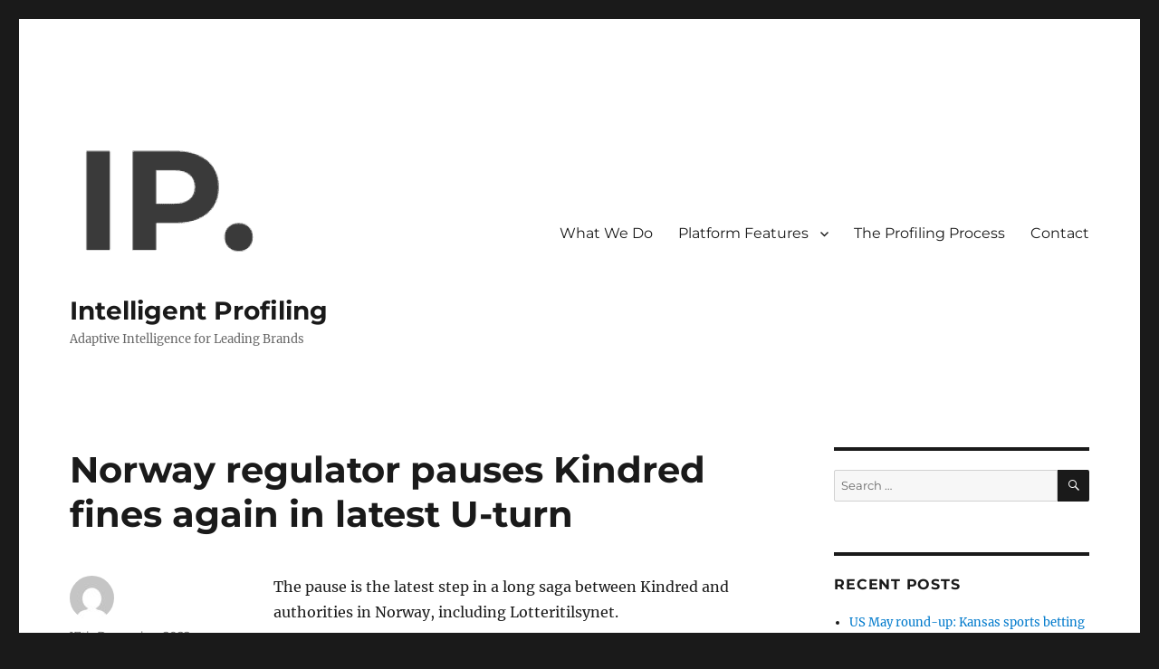

--- FILE ---
content_type: text/html; charset=UTF-8
request_url: https://intelligent-profiling.com/norway-regulator-pauses-kindred-fines-again-in-latest-u-turn/
body_size: 13805
content:
<!DOCTYPE html>
<html lang="en-GB" prefix="og: https://ogp.me/ns#" class="no-js">
<head>
	<meta charset="UTF-8">
	<meta name="viewport" content="width=device-width, initial-scale=1.0">
	<link rel="profile" href="https://gmpg.org/xfn/11">
		<link rel="pingback" href="https://intelligent-profiling.com/xmlrpc.php">
		<script>
(function(html){html.className = html.className.replace(/\bno-js\b/,'js')})(document.documentElement);
//# sourceURL=twentysixteen_javascript_detection
</script>

<!-- Search Engine Optimization by Rank Math - https://rankmath.com/ -->
<title>Norway regulator pauses Kindred fines again in latest U-turn | Intelligent Profiling</title>
<meta name="description" content="The pause is the latest step in a long saga between Kindred and authorities in Norway, including Lotteritilsynet."/>
<meta name="robots" content="follow, index, max-snippet:-1, max-video-preview:-1, max-image-preview:large"/>
<link rel="canonical" href="https://intelligent-profiling.com/norway-regulator-pauses-kindred-fines-again-in-latest-u-turn/" />
<meta property="og:locale" content="en_GB" />
<meta property="og:type" content="article" />
<meta property="og:title" content="Norway regulator pauses Kindred fines again in latest U-turn | Intelligent Profiling" />
<meta property="og:description" content="The pause is the latest step in a long saga between Kindred and authorities in Norway, including Lotteritilsynet." />
<meta property="og:url" content="https://intelligent-profiling.com/norway-regulator-pauses-kindred-fines-again-in-latest-u-turn/" />
<meta property="og:site_name" content="Intelligent Profiling" />
<meta property="article:publisher" content="https://www.facebook.com/intelligentprofiling" />
<meta property="article:section" content="News" />
<meta property="fb:app_id" content="539710956743190" />
<meta property="article:published_time" content="2022-12-17T01:59:40+00:00" />
<meta name="twitter:card" content="summary_large_image" />
<meta name="twitter:title" content="Norway regulator pauses Kindred fines again in latest U-turn | Intelligent Profiling" />
<meta name="twitter:description" content="The pause is the latest step in a long saga between Kindred and authorities in Norway, including Lotteritilsynet." />
<meta name="twitter:label1" content="Time to read" />
<meta name="twitter:data1" content="1 minute" />
<script type="application/ld+json" class="rank-math-schema">{"@context":"https://schema.org","@graph":[{"@type":"Place","@id":"https://intelligent-profiling.com/#place","geo":{"@type":"GeoCoordinates","latitude":"52.8382004","longitude":"-2.3278149"},"hasMap":"https://www.google.com/maps/search/?api=1&amp;query=52.8382004,-2.3278149","address":{"@type":"PostalAddress","streetAddress":"London (W1W 5PF) Office","addressLocality":"Office 167-169 Great Portland Street","addressRegion":"London","postalCode":"W1W 5PF","addressCountry":"United Kingdom"}},{"@type":"Organization","@id":"https://intelligent-profiling.com/#organization","name":"Intelligent Profiling","url":"https://www.intelligent-profiling.com","sameAs":["https://www.facebook.com/intelligentprofiling"],"email":"aj@intelligent-profiling.com","address":{"@type":"PostalAddress","streetAddress":"London (W1W 5PF) Office","addressLocality":"Office 167-169 Great Portland Street","addressRegion":"London","postalCode":"W1W 5PF","addressCountry":"United Kingdom"},"logo":{"@type":"ImageObject","@id":"https://intelligent-profiling.com/#logo","url":"https://intelligent-profiling.com/wp-content/uploads/2020/01/cropped-Screenshot-2020-01-29-at-08.32.18.png","contentUrl":"https://intelligent-profiling.com/wp-content/uploads/2020/01/cropped-Screenshot-2020-01-29-at-08.32.18.png","caption":"Intelligent Profiling","inLanguage":"en-GB","width":"240","height":"179"},"description":"On-demand actionable intelligence with granular temporal and contextual awareness, enabling proactive customer journey management rather than reactive classification. AI-Powered Insights: Deep pattern recognition across every customer touchpoint.","location":{"@id":"https://intelligent-profiling.com/#place"}},{"@type":"WebSite","@id":"https://intelligent-profiling.com/#website","url":"https://intelligent-profiling.com","name":"Intelligent Profiling","alternateName":"IP","publisher":{"@id":"https://intelligent-profiling.com/#organization"},"inLanguage":"en-GB"},{"@type":"WebPage","@id":"https://intelligent-profiling.com/norway-regulator-pauses-kindred-fines-again-in-latest-u-turn/#webpage","url":"https://intelligent-profiling.com/norway-regulator-pauses-kindred-fines-again-in-latest-u-turn/","name":"Norway regulator pauses Kindred fines again in latest U-turn | Intelligent Profiling","datePublished":"2022-12-17T01:59:40+00:00","dateModified":"2022-12-17T01:59:40+00:00","isPartOf":{"@id":"https://intelligent-profiling.com/#website"},"inLanguage":"en-GB"},{"@type":"Person","@id":"https://intelligent-profiling.com/norway-regulator-pauses-kindred-fines-again-in-latest-u-turn/#author","image":{"@type":"ImageObject","@id":"https://secure.gravatar.com/avatar/?s=96&amp;d=mm&amp;r=g","url":"https://secure.gravatar.com/avatar/?s=96&amp;d=mm&amp;r=g","inLanguage":"en-GB"},"worksFor":{"@id":"https://intelligent-profiling.com/#organization"}},{"@type":"BlogPosting","headline":"Norway regulator pauses Kindred fines again in latest U-turn | Intelligent Profiling","datePublished":"2022-12-17T01:59:40+00:00","dateModified":"2022-12-17T01:59:40+00:00","author":{"@id":"https://intelligent-profiling.com/norway-regulator-pauses-kindred-fines-again-in-latest-u-turn/#author"},"publisher":{"@id":"https://intelligent-profiling.com/#organization"},"description":"The pause is the latest step in a long saga between Kindred and authorities in Norway, including Lotteritilsynet.","name":"Norway regulator pauses Kindred fines again in latest U-turn | Intelligent Profiling","@id":"https://intelligent-profiling.com/norway-regulator-pauses-kindred-fines-again-in-latest-u-turn/#richSnippet","isPartOf":{"@id":"https://intelligent-profiling.com/norway-regulator-pauses-kindred-fines-again-in-latest-u-turn/#webpage"},"inLanguage":"en-GB","mainEntityOfPage":{"@id":"https://intelligent-profiling.com/norway-regulator-pauses-kindred-fines-again-in-latest-u-turn/#webpage"}}]}</script>
<!-- /Rank Math WordPress SEO plugin -->

<link rel="alternate" type="application/rss+xml" title="Intelligent Profiling &raquo; Feed" href="https://intelligent-profiling.com/feed/" />
<link rel="alternate" type="application/rss+xml" title="Intelligent Profiling &raquo; Comments Feed" href="https://intelligent-profiling.com/comments/feed/" />
<link rel="alternate" type="application/rss+xml" title="Intelligent Profiling &raquo; Norway regulator pauses Kindred fines again in latest U-turn Comments Feed" href="https://intelligent-profiling.com/norway-regulator-pauses-kindred-fines-again-in-latest-u-turn/feed/" />
<link rel="alternate" title="oEmbed (JSON)" type="application/json+oembed" href="https://intelligent-profiling.com/wp-json/oembed/1.0/embed?url=https%3A%2F%2Fintelligent-profiling.com%2Fnorway-regulator-pauses-kindred-fines-again-in-latest-u-turn%2F" />
<link rel="alternate" title="oEmbed (XML)" type="text/xml+oembed" href="https://intelligent-profiling.com/wp-json/oembed/1.0/embed?url=https%3A%2F%2Fintelligent-profiling.com%2Fnorway-regulator-pauses-kindred-fines-again-in-latest-u-turn%2F&#038;format=xml" />
<style id='wp-img-auto-sizes-contain-inline-css'>
img:is([sizes=auto i],[sizes^="auto," i]){contain-intrinsic-size:3000px 1500px}
/*# sourceURL=wp-img-auto-sizes-contain-inline-css */
</style>
<style id='wp-emoji-styles-inline-css'>

	img.wp-smiley, img.emoji {
		display: inline !important;
		border: none !important;
		box-shadow: none !important;
		height: 1em !important;
		width: 1em !important;
		margin: 0 0.07em !important;
		vertical-align: -0.1em !important;
		background: none !important;
		padding: 0 !important;
	}
/*# sourceURL=wp-emoji-styles-inline-css */
</style>
<link rel='stylesheet' id='wp-block-library-css' href='https://intelligent-profiling.com/wp-includes/css/dist/block-library/style.min.css?ver=6.9' media='all' />
<style id='wp-block-library-theme-inline-css'>
.wp-block-audio :where(figcaption){color:#555;font-size:13px;text-align:center}.is-dark-theme .wp-block-audio :where(figcaption){color:#ffffffa6}.wp-block-audio{margin:0 0 1em}.wp-block-code{border:1px solid #ccc;border-radius:4px;font-family:Menlo,Consolas,monaco,monospace;padding:.8em 1em}.wp-block-embed :where(figcaption){color:#555;font-size:13px;text-align:center}.is-dark-theme .wp-block-embed :where(figcaption){color:#ffffffa6}.wp-block-embed{margin:0 0 1em}.blocks-gallery-caption{color:#555;font-size:13px;text-align:center}.is-dark-theme .blocks-gallery-caption{color:#ffffffa6}:root :where(.wp-block-image figcaption){color:#555;font-size:13px;text-align:center}.is-dark-theme :root :where(.wp-block-image figcaption){color:#ffffffa6}.wp-block-image{margin:0 0 1em}.wp-block-pullquote{border-bottom:4px solid;border-top:4px solid;color:currentColor;margin-bottom:1.75em}.wp-block-pullquote :where(cite),.wp-block-pullquote :where(footer),.wp-block-pullquote__citation{color:currentColor;font-size:.8125em;font-style:normal;text-transform:uppercase}.wp-block-quote{border-left:.25em solid;margin:0 0 1.75em;padding-left:1em}.wp-block-quote cite,.wp-block-quote footer{color:currentColor;font-size:.8125em;font-style:normal;position:relative}.wp-block-quote:where(.has-text-align-right){border-left:none;border-right:.25em solid;padding-left:0;padding-right:1em}.wp-block-quote:where(.has-text-align-center){border:none;padding-left:0}.wp-block-quote.is-large,.wp-block-quote.is-style-large,.wp-block-quote:where(.is-style-plain){border:none}.wp-block-search .wp-block-search__label{font-weight:700}.wp-block-search__button{border:1px solid #ccc;padding:.375em .625em}:where(.wp-block-group.has-background){padding:1.25em 2.375em}.wp-block-separator.has-css-opacity{opacity:.4}.wp-block-separator{border:none;border-bottom:2px solid;margin-left:auto;margin-right:auto}.wp-block-separator.has-alpha-channel-opacity{opacity:1}.wp-block-separator:not(.is-style-wide):not(.is-style-dots){width:100px}.wp-block-separator.has-background:not(.is-style-dots){border-bottom:none;height:1px}.wp-block-separator.has-background:not(.is-style-wide):not(.is-style-dots){height:2px}.wp-block-table{margin:0 0 1em}.wp-block-table td,.wp-block-table th{word-break:normal}.wp-block-table :where(figcaption){color:#555;font-size:13px;text-align:center}.is-dark-theme .wp-block-table :where(figcaption){color:#ffffffa6}.wp-block-video :where(figcaption){color:#555;font-size:13px;text-align:center}.is-dark-theme .wp-block-video :where(figcaption){color:#ffffffa6}.wp-block-video{margin:0 0 1em}:root :where(.wp-block-template-part.has-background){margin-bottom:0;margin-top:0;padding:1.25em 2.375em}
/*# sourceURL=/wp-includes/css/dist/block-library/theme.min.css */
</style>
<style id='classic-theme-styles-inline-css'>
/*! This file is auto-generated */
.wp-block-button__link{color:#fff;background-color:#32373c;border-radius:9999px;box-shadow:none;text-decoration:none;padding:calc(.667em + 2px) calc(1.333em + 2px);font-size:1.125em}.wp-block-file__button{background:#32373c;color:#fff;text-decoration:none}
/*# sourceURL=/wp-includes/css/classic-themes.min.css */
</style>
<style id='global-styles-inline-css'>
:root{--wp--preset--aspect-ratio--square: 1;--wp--preset--aspect-ratio--4-3: 4/3;--wp--preset--aspect-ratio--3-4: 3/4;--wp--preset--aspect-ratio--3-2: 3/2;--wp--preset--aspect-ratio--2-3: 2/3;--wp--preset--aspect-ratio--16-9: 16/9;--wp--preset--aspect-ratio--9-16: 9/16;--wp--preset--color--black: #000000;--wp--preset--color--cyan-bluish-gray: #abb8c3;--wp--preset--color--white: #fff;--wp--preset--color--pale-pink: #f78da7;--wp--preset--color--vivid-red: #cf2e2e;--wp--preset--color--luminous-vivid-orange: #ff6900;--wp--preset--color--luminous-vivid-amber: #fcb900;--wp--preset--color--light-green-cyan: #7bdcb5;--wp--preset--color--vivid-green-cyan: #00d084;--wp--preset--color--pale-cyan-blue: #8ed1fc;--wp--preset--color--vivid-cyan-blue: #0693e3;--wp--preset--color--vivid-purple: #9b51e0;--wp--preset--color--dark-gray: #1a1a1a;--wp--preset--color--medium-gray: #686868;--wp--preset--color--light-gray: #e5e5e5;--wp--preset--color--blue-gray: #4d545c;--wp--preset--color--bright-blue: #007acc;--wp--preset--color--light-blue: #9adffd;--wp--preset--color--dark-brown: #402b30;--wp--preset--color--medium-brown: #774e24;--wp--preset--color--dark-red: #640c1f;--wp--preset--color--bright-red: #ff675f;--wp--preset--color--yellow: #ffef8e;--wp--preset--gradient--vivid-cyan-blue-to-vivid-purple: linear-gradient(135deg,rgb(6,147,227) 0%,rgb(155,81,224) 100%);--wp--preset--gradient--light-green-cyan-to-vivid-green-cyan: linear-gradient(135deg,rgb(122,220,180) 0%,rgb(0,208,130) 100%);--wp--preset--gradient--luminous-vivid-amber-to-luminous-vivid-orange: linear-gradient(135deg,rgb(252,185,0) 0%,rgb(255,105,0) 100%);--wp--preset--gradient--luminous-vivid-orange-to-vivid-red: linear-gradient(135deg,rgb(255,105,0) 0%,rgb(207,46,46) 100%);--wp--preset--gradient--very-light-gray-to-cyan-bluish-gray: linear-gradient(135deg,rgb(238,238,238) 0%,rgb(169,184,195) 100%);--wp--preset--gradient--cool-to-warm-spectrum: linear-gradient(135deg,rgb(74,234,220) 0%,rgb(151,120,209) 20%,rgb(207,42,186) 40%,rgb(238,44,130) 60%,rgb(251,105,98) 80%,rgb(254,248,76) 100%);--wp--preset--gradient--blush-light-purple: linear-gradient(135deg,rgb(255,206,236) 0%,rgb(152,150,240) 100%);--wp--preset--gradient--blush-bordeaux: linear-gradient(135deg,rgb(254,205,165) 0%,rgb(254,45,45) 50%,rgb(107,0,62) 100%);--wp--preset--gradient--luminous-dusk: linear-gradient(135deg,rgb(255,203,112) 0%,rgb(199,81,192) 50%,rgb(65,88,208) 100%);--wp--preset--gradient--pale-ocean: linear-gradient(135deg,rgb(255,245,203) 0%,rgb(182,227,212) 50%,rgb(51,167,181) 100%);--wp--preset--gradient--electric-grass: linear-gradient(135deg,rgb(202,248,128) 0%,rgb(113,206,126) 100%);--wp--preset--gradient--midnight: linear-gradient(135deg,rgb(2,3,129) 0%,rgb(40,116,252) 100%);--wp--preset--font-size--small: 13px;--wp--preset--font-size--medium: 20px;--wp--preset--font-size--large: 36px;--wp--preset--font-size--x-large: 42px;--wp--preset--spacing--20: 0.44rem;--wp--preset--spacing--30: 0.67rem;--wp--preset--spacing--40: 1rem;--wp--preset--spacing--50: 1.5rem;--wp--preset--spacing--60: 2.25rem;--wp--preset--spacing--70: 3.38rem;--wp--preset--spacing--80: 5.06rem;--wp--preset--shadow--natural: 6px 6px 9px rgba(0, 0, 0, 0.2);--wp--preset--shadow--deep: 12px 12px 50px rgba(0, 0, 0, 0.4);--wp--preset--shadow--sharp: 6px 6px 0px rgba(0, 0, 0, 0.2);--wp--preset--shadow--outlined: 6px 6px 0px -3px rgb(255, 255, 255), 6px 6px rgb(0, 0, 0);--wp--preset--shadow--crisp: 6px 6px 0px rgb(0, 0, 0);}:where(.is-layout-flex){gap: 0.5em;}:where(.is-layout-grid){gap: 0.5em;}body .is-layout-flex{display: flex;}.is-layout-flex{flex-wrap: wrap;align-items: center;}.is-layout-flex > :is(*, div){margin: 0;}body .is-layout-grid{display: grid;}.is-layout-grid > :is(*, div){margin: 0;}:where(.wp-block-columns.is-layout-flex){gap: 2em;}:where(.wp-block-columns.is-layout-grid){gap: 2em;}:where(.wp-block-post-template.is-layout-flex){gap: 1.25em;}:where(.wp-block-post-template.is-layout-grid){gap: 1.25em;}.has-black-color{color: var(--wp--preset--color--black) !important;}.has-cyan-bluish-gray-color{color: var(--wp--preset--color--cyan-bluish-gray) !important;}.has-white-color{color: var(--wp--preset--color--white) !important;}.has-pale-pink-color{color: var(--wp--preset--color--pale-pink) !important;}.has-vivid-red-color{color: var(--wp--preset--color--vivid-red) !important;}.has-luminous-vivid-orange-color{color: var(--wp--preset--color--luminous-vivid-orange) !important;}.has-luminous-vivid-amber-color{color: var(--wp--preset--color--luminous-vivid-amber) !important;}.has-light-green-cyan-color{color: var(--wp--preset--color--light-green-cyan) !important;}.has-vivid-green-cyan-color{color: var(--wp--preset--color--vivid-green-cyan) !important;}.has-pale-cyan-blue-color{color: var(--wp--preset--color--pale-cyan-blue) !important;}.has-vivid-cyan-blue-color{color: var(--wp--preset--color--vivid-cyan-blue) !important;}.has-vivid-purple-color{color: var(--wp--preset--color--vivid-purple) !important;}.has-black-background-color{background-color: var(--wp--preset--color--black) !important;}.has-cyan-bluish-gray-background-color{background-color: var(--wp--preset--color--cyan-bluish-gray) !important;}.has-white-background-color{background-color: var(--wp--preset--color--white) !important;}.has-pale-pink-background-color{background-color: var(--wp--preset--color--pale-pink) !important;}.has-vivid-red-background-color{background-color: var(--wp--preset--color--vivid-red) !important;}.has-luminous-vivid-orange-background-color{background-color: var(--wp--preset--color--luminous-vivid-orange) !important;}.has-luminous-vivid-amber-background-color{background-color: var(--wp--preset--color--luminous-vivid-amber) !important;}.has-light-green-cyan-background-color{background-color: var(--wp--preset--color--light-green-cyan) !important;}.has-vivid-green-cyan-background-color{background-color: var(--wp--preset--color--vivid-green-cyan) !important;}.has-pale-cyan-blue-background-color{background-color: var(--wp--preset--color--pale-cyan-blue) !important;}.has-vivid-cyan-blue-background-color{background-color: var(--wp--preset--color--vivid-cyan-blue) !important;}.has-vivid-purple-background-color{background-color: var(--wp--preset--color--vivid-purple) !important;}.has-black-border-color{border-color: var(--wp--preset--color--black) !important;}.has-cyan-bluish-gray-border-color{border-color: var(--wp--preset--color--cyan-bluish-gray) !important;}.has-white-border-color{border-color: var(--wp--preset--color--white) !important;}.has-pale-pink-border-color{border-color: var(--wp--preset--color--pale-pink) !important;}.has-vivid-red-border-color{border-color: var(--wp--preset--color--vivid-red) !important;}.has-luminous-vivid-orange-border-color{border-color: var(--wp--preset--color--luminous-vivid-orange) !important;}.has-luminous-vivid-amber-border-color{border-color: var(--wp--preset--color--luminous-vivid-amber) !important;}.has-light-green-cyan-border-color{border-color: var(--wp--preset--color--light-green-cyan) !important;}.has-vivid-green-cyan-border-color{border-color: var(--wp--preset--color--vivid-green-cyan) !important;}.has-pale-cyan-blue-border-color{border-color: var(--wp--preset--color--pale-cyan-blue) !important;}.has-vivid-cyan-blue-border-color{border-color: var(--wp--preset--color--vivid-cyan-blue) !important;}.has-vivid-purple-border-color{border-color: var(--wp--preset--color--vivid-purple) !important;}.has-vivid-cyan-blue-to-vivid-purple-gradient-background{background: var(--wp--preset--gradient--vivid-cyan-blue-to-vivid-purple) !important;}.has-light-green-cyan-to-vivid-green-cyan-gradient-background{background: var(--wp--preset--gradient--light-green-cyan-to-vivid-green-cyan) !important;}.has-luminous-vivid-amber-to-luminous-vivid-orange-gradient-background{background: var(--wp--preset--gradient--luminous-vivid-amber-to-luminous-vivid-orange) !important;}.has-luminous-vivid-orange-to-vivid-red-gradient-background{background: var(--wp--preset--gradient--luminous-vivid-orange-to-vivid-red) !important;}.has-very-light-gray-to-cyan-bluish-gray-gradient-background{background: var(--wp--preset--gradient--very-light-gray-to-cyan-bluish-gray) !important;}.has-cool-to-warm-spectrum-gradient-background{background: var(--wp--preset--gradient--cool-to-warm-spectrum) !important;}.has-blush-light-purple-gradient-background{background: var(--wp--preset--gradient--blush-light-purple) !important;}.has-blush-bordeaux-gradient-background{background: var(--wp--preset--gradient--blush-bordeaux) !important;}.has-luminous-dusk-gradient-background{background: var(--wp--preset--gradient--luminous-dusk) !important;}.has-pale-ocean-gradient-background{background: var(--wp--preset--gradient--pale-ocean) !important;}.has-electric-grass-gradient-background{background: var(--wp--preset--gradient--electric-grass) !important;}.has-midnight-gradient-background{background: var(--wp--preset--gradient--midnight) !important;}.has-small-font-size{font-size: var(--wp--preset--font-size--small) !important;}.has-medium-font-size{font-size: var(--wp--preset--font-size--medium) !important;}.has-large-font-size{font-size: var(--wp--preset--font-size--large) !important;}.has-x-large-font-size{font-size: var(--wp--preset--font-size--x-large) !important;}
:where(.wp-block-post-template.is-layout-flex){gap: 1.25em;}:where(.wp-block-post-template.is-layout-grid){gap: 1.25em;}
:where(.wp-block-term-template.is-layout-flex){gap: 1.25em;}:where(.wp-block-term-template.is-layout-grid){gap: 1.25em;}
:where(.wp-block-columns.is-layout-flex){gap: 2em;}:where(.wp-block-columns.is-layout-grid){gap: 2em;}
:root :where(.wp-block-pullquote){font-size: 1.5em;line-height: 1.6;}
/*# sourceURL=global-styles-inline-css */
</style>
<link rel='stylesheet' id='twentysixteen-fonts-css' href='https://intelligent-profiling.com/wp-content/themes/twentysixteen/fonts/merriweather-plus-montserrat-plus-inconsolata.css?ver=20230328' media='all' />
<link rel='stylesheet' id='genericons-css' href='https://intelligent-profiling.com/wp-content/themes/twentysixteen/genericons/genericons.css?ver=20251101' media='all' />
<link rel='stylesheet' id='twentysixteen-style-css' href='https://intelligent-profiling.com/wp-content/themes/twentysixteen/style.css?ver=20251202' media='all' />
<link rel='stylesheet' id='twentysixteen-block-style-css' href='https://intelligent-profiling.com/wp-content/themes/twentysixteen/css/blocks.css?ver=20240817' media='all' />
<script src="https://intelligent-profiling.com/wp-includes/js/jquery/jquery.min.js?ver=3.7.1" id="jquery-core-js"></script>
<script src="https://intelligent-profiling.com/wp-includes/js/jquery/jquery-migrate.min.js?ver=3.4.1" id="jquery-migrate-js"></script>
<script id="twentysixteen-script-js-extra">
var screenReaderText = {"expand":"expand child menu","collapse":"collapse child menu"};
//# sourceURL=twentysixteen-script-js-extra
</script>
<script src="https://intelligent-profiling.com/wp-content/themes/twentysixteen/js/functions.js?ver=20230629" id="twentysixteen-script-js" defer data-wp-strategy="defer"></script>
<link rel="https://api.w.org/" href="https://intelligent-profiling.com/wp-json/" /><link rel="alternate" title="JSON" type="application/json" href="https://intelligent-profiling.com/wp-json/wp/v2/posts/7904" /><link rel="EditURI" type="application/rsd+xml" title="RSD" href="https://intelligent-profiling.com/xmlrpc.php?rsd" />
<meta name="generator" content="WordPress 6.9" />
<link rel='shortlink' href='https://intelligent-profiling.com/?p=7904' />
<meta name="generator" content="Elementor 3.34.2; features: additional_custom_breakpoints; settings: css_print_method-external, google_font-enabled, font_display-auto">
<style>.recentcomments a{display:inline !important;padding:0 !important;margin:0 !important;}</style>			<style>
				.e-con.e-parent:nth-of-type(n+4):not(.e-lazyloaded):not(.e-no-lazyload),
				.e-con.e-parent:nth-of-type(n+4):not(.e-lazyloaded):not(.e-no-lazyload) * {
					background-image: none !important;
				}
				@media screen and (max-height: 1024px) {
					.e-con.e-parent:nth-of-type(n+3):not(.e-lazyloaded):not(.e-no-lazyload),
					.e-con.e-parent:nth-of-type(n+3):not(.e-lazyloaded):not(.e-no-lazyload) * {
						background-image: none !important;
					}
				}
				@media screen and (max-height: 640px) {
					.e-con.e-parent:nth-of-type(n+2):not(.e-lazyloaded):not(.e-no-lazyload),
					.e-con.e-parent:nth-of-type(n+2):not(.e-lazyloaded):not(.e-no-lazyload) * {
						background-image: none !important;
					}
				}
			</style>
			<link rel="icon" href="https://intelligent-profiling.com/wp-content/uploads/2020/01/cropped-Screenshot-2020-01-29-at-08.32.18-1-32x32.png" sizes="32x32" />
<link rel="icon" href="https://intelligent-profiling.com/wp-content/uploads/2020/01/cropped-Screenshot-2020-01-29-at-08.32.18-1-192x192.png" sizes="192x192" />
<link rel="apple-touch-icon" href="https://intelligent-profiling.com/wp-content/uploads/2020/01/cropped-Screenshot-2020-01-29-at-08.32.18-1-180x180.png" />
<meta name="msapplication-TileImage" content="https://intelligent-profiling.com/wp-content/uploads/2020/01/cropped-Screenshot-2020-01-29-at-08.32.18-1-270x270.png" />
</head>

<body class="wp-singular post-template-default single single-post postid-7904 single-format-standard wp-custom-logo wp-embed-responsive wp-theme-twentysixteen group-blog elementor-default elementor-kit-491">
<div id="page" class="site">
	<div class="site-inner">
		<a class="skip-link screen-reader-text" href="#content">
			Skip to content		</a>

		<header id="masthead" class="site-header">
			<div class="site-header-main">
				<div class="site-branding">
					<a href="https://intelligent-profiling.com/" class="custom-logo-link" rel="home"><img width="240" height="179" src="https://intelligent-profiling.com/wp-content/uploads/2020/01/cropped-Screenshot-2020-01-29-at-08.32.18.png" class="custom-logo" alt="Intelligent Profiling" decoding="async" /></a>						<p class="site-title"><a href="https://intelligent-profiling.com/" rel="home" >Intelligent Profiling</a></p>
												<p class="site-description">Adaptive Intelligence for Leading Brands</p>
									</div><!-- .site-branding -->

									<button id="menu-toggle" class="menu-toggle">Menu</button>

					<div id="site-header-menu" class="site-header-menu">
													<nav id="site-navigation" class="main-navigation" aria-label="Primary menu">
								<div class="menu-ip_menu-container"><ul id="menu-ip_menu" class="primary-menu"><li id="menu-item-188" class="menu-item menu-item-type-custom menu-item-object-custom menu-item-188"><a href="https://www.intelligent-profiling.com/#what">What We Do</a></li>
<li id="menu-item-189" class="menu-item menu-item-type-custom menu-item-object-custom menu-item-has-children menu-item-189"><a href="https://www.intelligent-profiling.com/#features">Platform Features</a>
<ul class="sub-menu">
	<li id="menu-item-10995" class="menu-item menu-item-type-post_type menu-item-object-page menu-item-10995"><a href="https://intelligent-profiling.com/player-profiling/">Player Profiling</a></li>
	<li id="menu-item-11004" class="menu-item menu-item-type-post_type menu-item-object-page menu-item-11004"><a href="https://intelligent-profiling.com/pre-emptive-player-modelling/">Pre-emptive Player Modelling</a></li>
	<li id="menu-item-1081" class="menu-item menu-item-type-post_type menu-item-object-page menu-item-1081"><a href="https://intelligent-profiling.com/affordability-checks/">Affordability Checks</a></li>
	<li id="menu-item-1083" class="menu-item menu-item-type-post_type menu-item-object-page menu-item-1083"><a href="https://intelligent-profiling.com/in-session-messaging/">In Session Messaging</a></li>
</ul>
</li>
<li id="menu-item-190" class="menu-item menu-item-type-custom menu-item-object-custom menu-item-190"><a href="https://www.intelligent-profiling.com/#process">The Profiling Process</a></li>
<li id="menu-item-1340" class="menu-item menu-item-type-post_type menu-item-object-page menu-item-1340"><a href="https://intelligent-profiling.com/intelligent-profiling-contact/">Contact</a></li>
</ul></div>							</nav><!-- .main-navigation -->
						
													<nav id="social-navigation" class="social-navigation" aria-label="Social links menu">
								<div class="menu-ip_menu-container"><ul id="menu-ip_menu-1" class="social-links-menu"><li class="menu-item menu-item-type-custom menu-item-object-custom menu-item-188"><a href="https://www.intelligent-profiling.com/#what"><span class="screen-reader-text">What We Do</span></a></li>
<li class="menu-item menu-item-type-custom menu-item-object-custom menu-item-189"><a href="https://www.intelligent-profiling.com/#features"><span class="screen-reader-text">Platform Features</span></a></li>
<li class="menu-item menu-item-type-custom menu-item-object-custom menu-item-190"><a href="https://www.intelligent-profiling.com/#process"><span class="screen-reader-text">The Profiling Process</span></a></li>
<li class="menu-item menu-item-type-post_type menu-item-object-page menu-item-1340"><a href="https://intelligent-profiling.com/intelligent-profiling-contact/"><span class="screen-reader-text">Contact</span></a></li>
</ul></div>							</nav><!-- .social-navigation -->
											</div><!-- .site-header-menu -->
							</div><!-- .site-header-main -->

					</header><!-- .site-header -->

		<div id="content" class="site-content">

<div id="primary" class="content-area">
	<main id="main" class="site-main">
		
<article id="post-7904" class="post-7904 post type-post status-publish format-standard hentry category-news">
	<header class="entry-header">
		<h1 class="entry-title">Norway regulator pauses Kindred fines again in latest U-turn</h1>	</header><!-- .entry-header -->

	
	
	<div class="entry-content">
		<p>The pause is the latest step in a long saga between Kindred and authorities in Norway, including Lotteritilsynet.</p>
<p>Lotteritilsynet in September warned Kindred that it <a href="https://igamingbusiness.com/legal-compliance/norwegian-regulator-to-impose-compulsory-fine-on-kindred-subsidiary/" target="_blank" rel="noopener">would impose a fine</a> of NOK1.198m (£98,902/€113,930/$116,930) for every day the operator did not withdraw from Norway, after it <a href="https://igamingbusiness.com/legal-compliance/legal/norway-regulator-orders-kindred-to-withdraw-or-face-nok437m-fine/" target="_blank" rel="noopener">previously warned</a> it would issue <a href="https://kommunikasjon.ntb.no/pressemelding/lotteritilsynet-gir-unibet-eier-tvangsmulkt-pa-12-millioner-kroner-per-dag?publisherId=1726314&amp;releaseId=17940849&amp;lang=no" target="_blank" rel="noopener">fines</a> if the operator did not exit the market.</p>
<p>The daily fine was due to come into effect three weeks after the day Lotteritilsynet decided to implement the fine. That decision came on 14 September.</p>
<div class="wp-block-image">
</div>
<p>In October, though, Lotteritilsynet announced the <a href="https://igamingbusiness.com/legal-compliance/lotteritilsynet-halts-daily-fines-against-kindred/" target="_blank" rel="noopener">daily fines would cease</a> after the operator said it would no longer target consumers in Norway. At the time, though, it noted that it took these steps merely as a show of goodwill and said it was confident its previous position was still correct.</p>
<p>However, last month, Lotteritilsynet restarted the fines after determining that Kindred still targeted Norway.</p>
<h2>Norway regulator U-turn </h2>
<p>Now, though, the regulator has once again reversed its position, and will again postpone the fines.</p>
<p>“The Norwegian Gambling Authority has decided to postpone its daily fines on Kindred as it acknowledges that the company has adapted its operations in Norway according to the demands from the NGA,” a Kindred spokesperson told iGB.</p>
<p>The spokesperson added that the Norwegian government had made clear that Kindred was within its rights to passively accept Norwegian customers.</p>
<p>“The Norwegian Government has however confirmed that it is entirely legal for Norwegian customers to use the company`s services,” they said. “Kindred consistently works to operate its business in a professional manner, and fully according to all applicable laws and regulation.”</p>
	</div><!-- .entry-content -->

	<footer class="entry-footer">
		<span class="byline"><img alt='' src='https://secure.gravatar.com/avatar/?s=49&#038;d=mm&#038;r=g' srcset='https://secure.gravatar.com/avatar/?s=98&#038;d=mm&#038;r=g 2x' class='avatar avatar-49 photo avatar-default' height='49' width='49' decoding='async'/><span class="screen-reader-text">Author </span><span class="author vcard"><a class="url fn n" href="https://intelligent-profiling.com/author/"></a></span></span><span class="posted-on"><span class="screen-reader-text">Posted on </span><a href="https://intelligent-profiling.com/norway-regulator-pauses-kindred-fines-again-in-latest-u-turn/" rel="bookmark"><time class="entry-date published updated" datetime="2022-12-17T01:59:40+00:00">17th December 2022</time></a></span><span class="cat-links"><span class="screen-reader-text">Categories </span><a href="https://intelligent-profiling.com/category/news/" rel="category tag">News</a></span>			</footer><!-- .entry-footer -->
</article><!-- #post-7904 -->

<div id="comments" class="comments-area">

	
	
		<div id="respond" class="comment-respond">
		<h2 id="reply-title" class="comment-reply-title">Leave a Reply <small><a rel="nofollow" id="cancel-comment-reply-link" href="/norway-regulator-pauses-kindred-fines-again-in-latest-u-turn/#respond" style="display:none;">Cancel reply</a></small></h2><form action="https://intelligent-profiling.com/wp-comments-post.php" method="post" id="commentform" class="comment-form"><p class="comment-notes"><span id="email-notes">Your email address will not be published.</span> <span class="required-field-message">Required fields are marked <span class="required">*</span></span></p><p class="comment-form-comment"><label for="comment">Comment <span class="required">*</span></label> <textarea id="comment" name="comment" cols="45" rows="8" maxlength="65525" required></textarea></p><p class="comment-form-author"><label for="author">Name <span class="required">*</span></label> <input id="author" name="author" type="text" value="" size="30" maxlength="245" autocomplete="name" required /></p>
<p class="comment-form-email"><label for="email">Email <span class="required">*</span></label> <input id="email" name="email" type="email" value="" size="30" maxlength="100" aria-describedby="email-notes" autocomplete="email" required /></p>
<p class="comment-form-url"><label for="url">Website</label> <input id="url" name="url" type="url" value="" size="30" maxlength="200" autocomplete="url" /></p>
<p class="comment-form-cookies-consent"><input id="wp-comment-cookies-consent" name="wp-comment-cookies-consent" type="checkbox" value="yes" /> <label for="wp-comment-cookies-consent">Save my name, email, and website in this browser for the next time I comment.</label></p>
<p class="form-submit"><input name="submit" type="submit" id="submit" class="submit" value="Post Comment" /> <input type='hidden' name='comment_post_ID' value='7904' id='comment_post_ID' />
<input type='hidden' name='comment_parent' id='comment_parent' value='0' />
</p></form>	</div><!-- #respond -->
	
</div><!-- .comments-area -->

	<nav class="navigation post-navigation" aria-label="Posts">
		<h2 class="screen-reader-text">Post navigation</h2>
		<div class="nav-links"><div class="nav-previous"><a href="https://intelligent-profiling.com/pay-n-play-2-0-the-new-generation-of-seamless-user-onboarding/" rel="prev"><span class="meta-nav" aria-hidden="true">Previous</span> <span class="screen-reader-text">Previous post:</span> <span class="post-title">Pay N Play 2.0: The new generation of seamless user onboarding</span></a></div><div class="nav-next"><a href="https://intelligent-profiling.com/karen-moorhouse-named-tennis-integrity-bodys-new-ceo/" rel="next"><span class="meta-nav" aria-hidden="true">Next</span> <span class="screen-reader-text">Next post:</span> <span class="post-title">Karen Moorhouse named tennis integrity body’s new CEO</span></a></div></div>
	</nav>
	</main><!-- .site-main -->

	
</div><!-- .content-area -->


	<aside id="secondary" class="sidebar widget-area">
		<section id="search-2" class="widget widget_search">
<form role="search" method="get" class="search-form" action="https://intelligent-profiling.com/">
	<label>
		<span class="screen-reader-text">
			Search for:		</span>
		<input type="search" class="search-field" placeholder="Search &hellip;" value="" name="s" />
	</label>
	<button type="submit" class="search-submit"><span class="screen-reader-text">
		Search	</span></button>
</form>
</section>
		<section id="recent-posts-2" class="widget widget_recent_entries">
		<h2 class="widget-title">Recent Posts</h2><nav aria-label="Recent Posts">
		<ul>
											<li>
					<a href="https://intelligent-profiling.com/us-may-round-up-kansas-sports-betting-growth-detroit-casino-revenue-rises/">US May round-up: Kansas sports betting growth, Detroit casino revenue rises</a>
									</li>
											<li>
					<a href="https://intelligent-profiling.com/mlb-umpire-disciplined-for-violating-gambling-policy/">MLB umpire disciplined for violating gambling policy</a>
									</li>
											<li>
					<a href="https://intelligent-profiling.com/nsw-government-mulls-tabcorp-proposal-to-increase-poc-tax-to-20/">NSW government mulls Tabcorp proposal to increase POC tax to 20%</a>
									</li>
											<li>
					<a href="https://intelligent-profiling.com/light-wonder-approved-for-1-00bn-share-repurchase-programme/">Light &amp; Wonder approved for $1.00bn share repurchase programme</a>
									</li>
											<li>
					<a href="https://intelligent-profiling.com/sports-handle-report-59-of-sports-bettors-wager-daily-novelty-markets-enticing-new-customers/">Sports Handle report: 59% of sports bettors wager daily, novelty markets enticing new customers</a>
									</li>
					</ul>

		</nav></section><section id="recent-comments-2" class="widget widget_recent_comments"><h2 class="widget-title">Recent Comments</h2><nav aria-label="Recent Comments"><ul id="recentcomments"></ul></nav></section><section id="archives-2" class="widget widget_archive"><h2 class="widget-title">Archives</h2><nav aria-label="Archives">
			<ul>
					<li><a href='https://intelligent-profiling.com/2024/06/'>June 2024</a></li>
	<li><a href='https://intelligent-profiling.com/2024/05/'>May 2024</a></li>
	<li><a href='https://intelligent-profiling.com/2024/04/'>April 2024</a></li>
	<li><a href='https://intelligent-profiling.com/2024/03/'>March 2024</a></li>
	<li><a href='https://intelligent-profiling.com/2024/02/'>February 2024</a></li>
	<li><a href='https://intelligent-profiling.com/2024/01/'>January 2024</a></li>
	<li><a href='https://intelligent-profiling.com/2023/12/'>December 2023</a></li>
	<li><a href='https://intelligent-profiling.com/2023/11/'>November 2023</a></li>
	<li><a href='https://intelligent-profiling.com/2023/10/'>October 2023</a></li>
	<li><a href='https://intelligent-profiling.com/2023/09/'>September 2023</a></li>
	<li><a href='https://intelligent-profiling.com/2023/08/'>August 2023</a></li>
	<li><a href='https://intelligent-profiling.com/2023/07/'>July 2023</a></li>
	<li><a href='https://intelligent-profiling.com/2023/06/'>June 2023</a></li>
	<li><a href='https://intelligent-profiling.com/2023/05/'>May 2023</a></li>
	<li><a href='https://intelligent-profiling.com/2023/04/'>April 2023</a></li>
	<li><a href='https://intelligent-profiling.com/2023/03/'>March 2023</a></li>
	<li><a href='https://intelligent-profiling.com/2023/02/'>February 2023</a></li>
	<li><a href='https://intelligent-profiling.com/2023/01/'>January 2023</a></li>
	<li><a href='https://intelligent-profiling.com/2022/12/'>December 2022</a></li>
	<li><a href='https://intelligent-profiling.com/2022/11/'>November 2022</a></li>
	<li><a href='https://intelligent-profiling.com/2022/10/'>October 2022</a></li>
	<li><a href='https://intelligent-profiling.com/2022/09/'>September 2022</a></li>
	<li><a href='https://intelligent-profiling.com/2022/08/'>August 2022</a></li>
	<li><a href='https://intelligent-profiling.com/2022/07/'>July 2022</a></li>
	<li><a href='https://intelligent-profiling.com/2022/06/'>June 2022</a></li>
	<li><a href='https://intelligent-profiling.com/2022/05/'>May 2022</a></li>
	<li><a href='https://intelligent-profiling.com/2022/04/'>April 2022</a></li>
	<li><a href='https://intelligent-profiling.com/2022/03/'>March 2022</a></li>
	<li><a href='https://intelligent-profiling.com/2022/02/'>February 2022</a></li>
	<li><a href='https://intelligent-profiling.com/2022/01/'>January 2022</a></li>
	<li><a href='https://intelligent-profiling.com/2021/12/'>December 2021</a></li>
	<li><a href='https://intelligent-profiling.com/2021/11/'>November 2021</a></li>
	<li><a href='https://intelligent-profiling.com/2021/10/'>October 2021</a></li>
	<li><a href='https://intelligent-profiling.com/2021/09/'>September 2021</a></li>
	<li><a href='https://intelligent-profiling.com/2021/08/'>August 2021</a></li>
	<li><a href='https://intelligent-profiling.com/2021/07/'>July 2021</a></li>
	<li><a href='https://intelligent-profiling.com/2021/06/'>June 2021</a></li>
	<li><a href='https://intelligent-profiling.com/2021/05/'>May 2021</a></li>
	<li><a href='https://intelligent-profiling.com/2021/04/'>April 2021</a></li>
	<li><a href='https://intelligent-profiling.com/2021/03/'>March 2021</a></li>
	<li><a href='https://intelligent-profiling.com/2021/02/'>February 2021</a></li>
	<li><a href='https://intelligent-profiling.com/2020/05/'>May 2020</a></li>
	<li><a href='https://intelligent-profiling.com/2020/04/'>April 2020</a></li>
	<li><a href='https://intelligent-profiling.com/2020/01/'>January 2020</a></li>
			</ul>

			</nav></section><section id="categories-2" class="widget widget_categories"><h2 class="widget-title">Categories</h2><nav aria-label="Categories">
			<ul>
					<li class="cat-item cat-item-21"><a href="https://intelligent-profiling.com/category/news/">News</a>
</li>
	<li class="cat-item cat-item-9"><a href="https://intelligent-profiling.com/category/player-first/">Player First</a>
</li>
	<li class="cat-item cat-item-11"><a href="https://intelligent-profiling.com/category/profiling/">Profiling</a>
</li>
	<li class="cat-item cat-item-10"><a href="https://intelligent-profiling.com/category/technology/">Technology</a>
</li>
	<li class="cat-item cat-item-1"><a href="https://intelligent-profiling.com/category/uncategorised/">Uncategorised</a>
</li>
			</ul>

			</nav></section><section id="meta-2" class="widget widget_meta"><h2 class="widget-title">Meta</h2><nav aria-label="Meta">
		<ul>
						<li><a rel="nofollow" href="https://intelligent-profiling.com/wp-login.php">Log in</a></li>
			<li><a href="https://intelligent-profiling.com/feed/">Entries feed</a></li>
			<li><a href="https://intelligent-profiling.com/comments/feed/">Comments feed</a></li>

			<li><a href="https://en-gb.wordpress.org/">WordPress.org</a></li>
		</ul>

		</nav></section>	</aside><!-- .sidebar .widget-area -->

		</div><!-- .site-content -->

		<footer id="colophon" class="site-footer">
							<nav class="main-navigation" aria-label="Footer primary menu">
					<div class="menu-ip_menu-container"><ul id="menu-ip_menu-2" class="primary-menu"><li class="menu-item menu-item-type-custom menu-item-object-custom menu-item-188"><a href="https://www.intelligent-profiling.com/#what">What We Do</a></li>
<li class="menu-item menu-item-type-custom menu-item-object-custom menu-item-has-children menu-item-189"><a href="https://www.intelligent-profiling.com/#features">Platform Features</a>
<ul class="sub-menu">
	<li class="menu-item menu-item-type-post_type menu-item-object-page menu-item-10995"><a href="https://intelligent-profiling.com/player-profiling/">Player Profiling</a></li>
	<li class="menu-item menu-item-type-post_type menu-item-object-page menu-item-11004"><a href="https://intelligent-profiling.com/pre-emptive-player-modelling/">Pre-emptive Player Modelling</a></li>
	<li class="menu-item menu-item-type-post_type menu-item-object-page menu-item-1081"><a href="https://intelligent-profiling.com/affordability-checks/">Affordability Checks</a></li>
	<li class="menu-item menu-item-type-post_type menu-item-object-page menu-item-1083"><a href="https://intelligent-profiling.com/in-session-messaging/">In Session Messaging</a></li>
</ul>
</li>
<li class="menu-item menu-item-type-custom menu-item-object-custom menu-item-190"><a href="https://www.intelligent-profiling.com/#process">The Profiling Process</a></li>
<li class="menu-item menu-item-type-post_type menu-item-object-page menu-item-1340"><a href="https://intelligent-profiling.com/intelligent-profiling-contact/">Contact</a></li>
</ul></div>				</nav><!-- .main-navigation -->
			
							<nav class="social-navigation" aria-label="Footer social links menu">
					<div class="menu-ip_menu-container"><ul id="menu-ip_menu-3" class="social-links-menu"><li class="menu-item menu-item-type-custom menu-item-object-custom menu-item-188"><a href="https://www.intelligent-profiling.com/#what"><span class="screen-reader-text">What We Do</span></a></li>
<li class="menu-item menu-item-type-custom menu-item-object-custom menu-item-189"><a href="https://www.intelligent-profiling.com/#features"><span class="screen-reader-text">Platform Features</span></a></li>
<li class="menu-item menu-item-type-custom menu-item-object-custom menu-item-190"><a href="https://www.intelligent-profiling.com/#process"><span class="screen-reader-text">The Profiling Process</span></a></li>
<li class="menu-item menu-item-type-post_type menu-item-object-page menu-item-1340"><a href="https://intelligent-profiling.com/intelligent-profiling-contact/"><span class="screen-reader-text">Contact</span></a></li>
</ul></div>				</nav><!-- .social-navigation -->
			
			<div class="site-info">
								<span class="site-title"><a href="https://intelligent-profiling.com/" rel="home">Intelligent Profiling</a></span>
								<a href="https://en-gb.wordpress.org/" class="imprint">
					Proudly powered by WordPress				</a>
			</div><!-- .site-info -->
		</footer><!-- .site-footer -->
	</div><!-- .site-inner -->
</div><!-- .site -->

<script type="speculationrules">
{"prefetch":[{"source":"document","where":{"and":[{"href_matches":"/*"},{"not":{"href_matches":["/wp-*.php","/wp-admin/*","/wp-content/uploads/*","/wp-content/*","/wp-content/plugins/*","/wp-content/themes/twentysixteen/*","/*\\?(.+)"]}},{"not":{"selector_matches":"a[rel~=\"nofollow\"]"}},{"not":{"selector_matches":".no-prefetch, .no-prefetch a"}}]},"eagerness":"conservative"}]}
</script>
        <script>
            // Do not change this comment line otherwise Speed Optimizer won't be able to detect this script

            (function () {
                const calculateParentDistance = (child, parent) => {
                    let count = 0;
                    let currentElement = child;

                    // Traverse up the DOM tree until we reach parent or the top of the DOM
                    while (currentElement && currentElement !== parent) {
                        currentElement = currentElement.parentNode;
                        count++;
                    }

                    // If parent was not found in the hierarchy, return -1
                    if (!currentElement) {
                        return -1; // Indicates parent is not an ancestor of element
                    }

                    return count; // Number of layers between element and parent
                }
                const isMatchingClass = (linkRule, href, classes, ids) => {
                    return classes.includes(linkRule.value)
                }
                const isMatchingId = (linkRule, href, classes, ids) => {
                    return ids.includes(linkRule.value)
                }
                const isMatchingDomain = (linkRule, href, classes, ids) => {
                    if(!URL.canParse(href)) {
                        return false
                    }

                    const url = new URL(href)

                    return linkRule.value === url.host
                }
                const isMatchingExtension = (linkRule, href, classes, ids) => {
                    if(!URL.canParse(href)) {
                        return false
                    }

                    const url = new URL(href)

                    return url.pathname.endsWith('.' + linkRule.value)
                }
                const isMatchingSubdirectory = (linkRule, href, classes, ids) => {
                    if(!URL.canParse(href)) {
                        return false
                    }

                    const url = new URL(href)

                    return url.pathname.startsWith('/' + linkRule.value + '/')
                }
                const isMatchingProtocol = (linkRule, href, classes, ids) => {
                    if(!URL.canParse(href)) {
                        return false
                    }

                    const url = new URL(href)

                    return url.protocol === linkRule.value + ':'
                }
                const isMatchingExternal = (linkRule, href, classes, ids) => {
                    if(!URL.canParse(href) || !URL.canParse(document.location.href)) {
                        return false
                    }

                    const matchingProtocols = ['http:', 'https:']
                    const siteUrl = new URL(document.location.href)
                    const linkUrl = new URL(href)

                    // Links to subdomains will appear to be external matches according to JavaScript,
                    // but the PHP rules will filter those events out.
                    return matchingProtocols.includes(linkUrl.protocol) && siteUrl.host !== linkUrl.host
                }
                const isMatch = (linkRule, href, classes, ids) => {
                    switch (linkRule.type) {
                        case 'class':
                            return isMatchingClass(linkRule, href, classes, ids)
                        case 'id':
                            return isMatchingId(linkRule, href, classes, ids)
                        case 'domain':
                            return isMatchingDomain(linkRule, href, classes, ids)
                        case 'extension':
                            return isMatchingExtension(linkRule, href, classes, ids)
                        case 'subdirectory':
                            return isMatchingSubdirectory(linkRule, href, classes, ids)
                        case 'protocol':
                            return isMatchingProtocol(linkRule, href, classes, ids)
                        case 'external':
                            return isMatchingExternal(linkRule, href, classes, ids)
                        default:
                            return false;
                    }
                }
                const track = (element) => {
                    const href = element.href ?? null
                    const classes = Array.from(element.classList)
                    const ids = [element.id]
                    const linkRules = [{"type":"extension","value":"pdf"},{"type":"extension","value":"zip"},{"type":"protocol","value":"mailto"},{"type":"protocol","value":"tel"}]
                    if(linkRules.length === 0) {
                        return
                    }

                    // For link rules that target an id, we need to allow that id to appear
                    // in any ancestor up to the 7th ancestor. This loop looks for those matches
                    // and counts them.
                    linkRules.forEach((linkRule) => {
                        if(linkRule.type !== 'id') {
                            return;
                        }

                        const matchingAncestor = element.closest('#' + linkRule.value)

                        if(!matchingAncestor || matchingAncestor.matches('html, body')) {
                            return;
                        }

                        const depth = calculateParentDistance(element, matchingAncestor)

                        if(depth < 7) {
                            ids.push(linkRule.value)
                        }
                    });

                    // For link rules that target a class, we need to allow that class to appear
                    // in any ancestor up to the 7th ancestor. This loop looks for those matches
                    // and counts them.
                    linkRules.forEach((linkRule) => {
                        if(linkRule.type !== 'class') {
                            return;
                        }

                        const matchingAncestor = element.closest('.' + linkRule.value)

                        if(!matchingAncestor || matchingAncestor.matches('html, body')) {
                            return;
                        }

                        const depth = calculateParentDistance(element, matchingAncestor)

                        if(depth < 7) {
                            classes.push(linkRule.value)
                        }
                    });

                    const hasMatch = linkRules.some((linkRule) => {
                        return isMatch(linkRule, href, classes, ids)
                    })

                    if(!hasMatch) {
                        return
                    }

                    const url = "https://intelligent-profiling.com/wp-content/plugins/independent-analytics/iawp-click-endpoint.php";
                    const body = {
                        href: href,
                        classes: classes.join(' '),
                        ids: ids.join(' '),
                        ...{"payload":{"resource":"singular","singular_id":7904,"page":1},"signature":"7eecfc2c3f5d9788a2e5a636624235bd"}                    };

                    if (navigator.sendBeacon) {
                        let blob = new Blob([JSON.stringify(body)], {
                            type: "application/json"
                        });
                        navigator.sendBeacon(url, blob);
                    } else {
                        const xhr = new XMLHttpRequest();
                        xhr.open("POST", url, true);
                        xhr.setRequestHeader("Content-Type", "application/json;charset=UTF-8");
                        xhr.send(JSON.stringify(body))
                    }
                }
                document.addEventListener('mousedown', function (event) {
                                        if (navigator.webdriver || /bot|crawler|spider|crawling|semrushbot|chrome-lighthouse/i.test(navigator.userAgent)) {
                        return;
                    }
                    
                    const element = event.target.closest('a')

                    if(!element) {
                        return
                    }

                    const isPro = false
                    if(!isPro) {
                        return
                    }

                    // Don't track left clicks with this event. The click event is used for that.
                    if(event.button === 0) {
                        return
                    }

                    track(element)
                })
                document.addEventListener('click', function (event) {
                                        if (navigator.webdriver || /bot|crawler|spider|crawling|semrushbot|chrome-lighthouse/i.test(navigator.userAgent)) {
                        return;
                    }
                    
                    const element = event.target.closest('a, button, input[type="submit"], input[type="button"]')

                    if(!element) {
                        return
                    }

                    const isPro = false
                    if(!isPro) {
                        return
                    }

                    track(element)
                })
                document.addEventListener('play', function (event) {
                                        if (navigator.webdriver || /bot|crawler|spider|crawling|semrushbot|chrome-lighthouse/i.test(navigator.userAgent)) {
                        return;
                    }
                    
                    const element = event.target.closest('audio, video')

                    if(!element) {
                        return
                    }

                    const isPro = false
                    if(!isPro) {
                        return
                    }

                    track(element)
                }, true)
                document.addEventListener("DOMContentLoaded", function (e) {
                    if (document.hasOwnProperty("visibilityState") && document.visibilityState === "prerender") {
                        return;
                    }

                                            if (navigator.webdriver || /bot|crawler|spider|crawling|semrushbot|chrome-lighthouse/i.test(navigator.userAgent)) {
                            return;
                        }
                    
                    let referrer_url = null;

                    if (typeof document.referrer === 'string' && document.referrer.length > 0) {
                        referrer_url = document.referrer;
                    }

                    const params = location.search.slice(1).split('&').reduce((acc, s) => {
                        const [k, v] = s.split('=');
                        return Object.assign(acc, {[k]: v});
                    }, {});

                    const url = "https://intelligent-profiling.com/wp-json/iawp/search";
                    const body = {
                        referrer_url,
                        utm_source: params.utm_source,
                        utm_medium: params.utm_medium,
                        utm_campaign: params.utm_campaign,
                        utm_term: params.utm_term,
                        utm_content: params.utm_content,
                        gclid: params.gclid,
                        ...{"payload":{"resource":"singular","singular_id":7904,"page":1},"signature":"7eecfc2c3f5d9788a2e5a636624235bd"}                    };

                    if (navigator.sendBeacon) {
                        let blob = new Blob([JSON.stringify(body)], {
                            type: "application/json"
                        });
                        navigator.sendBeacon(url, blob);
                    } else {
                        const xhr = new XMLHttpRequest();
                        xhr.open("POST", url, true);
                        xhr.setRequestHeader("Content-Type", "application/json;charset=UTF-8");
                        xhr.send(JSON.stringify(body))
                    }
                });
            })();
        </script>
        			<script>
				const lazyloadRunObserver = () => {
					const lazyloadBackgrounds = document.querySelectorAll( `.e-con.e-parent:not(.e-lazyloaded)` );
					const lazyloadBackgroundObserver = new IntersectionObserver( ( entries ) => {
						entries.forEach( ( entry ) => {
							if ( entry.isIntersecting ) {
								let lazyloadBackground = entry.target;
								if( lazyloadBackground ) {
									lazyloadBackground.classList.add( 'e-lazyloaded' );
								}
								lazyloadBackgroundObserver.unobserve( entry.target );
							}
						});
					}, { rootMargin: '200px 0px 200px 0px' } );
					lazyloadBackgrounds.forEach( ( lazyloadBackground ) => {
						lazyloadBackgroundObserver.observe( lazyloadBackground );
					} );
				};
				const events = [
					'DOMContentLoaded',
					'elementor/lazyload/observe',
				];
				events.forEach( ( event ) => {
					document.addEventListener( event, lazyloadRunObserver );
				} );
			</script>
			<script src="https://intelligent-profiling.com/wp-includes/js/comment-reply.min.js?ver=6.9" id="comment-reply-js" async data-wp-strategy="async" fetchpriority="low"></script>
<script id="wp-emoji-settings" type="application/json">
{"baseUrl":"https://s.w.org/images/core/emoji/17.0.2/72x72/","ext":".png","svgUrl":"https://s.w.org/images/core/emoji/17.0.2/svg/","svgExt":".svg","source":{"concatemoji":"https://intelligent-profiling.com/wp-includes/js/wp-emoji-release.min.js?ver=6.9"}}
</script>
<script type="module">
/*! This file is auto-generated */
const a=JSON.parse(document.getElementById("wp-emoji-settings").textContent),o=(window._wpemojiSettings=a,"wpEmojiSettingsSupports"),s=["flag","emoji"];function i(e){try{var t={supportTests:e,timestamp:(new Date).valueOf()};sessionStorage.setItem(o,JSON.stringify(t))}catch(e){}}function c(e,t,n){e.clearRect(0,0,e.canvas.width,e.canvas.height),e.fillText(t,0,0);t=new Uint32Array(e.getImageData(0,0,e.canvas.width,e.canvas.height).data);e.clearRect(0,0,e.canvas.width,e.canvas.height),e.fillText(n,0,0);const a=new Uint32Array(e.getImageData(0,0,e.canvas.width,e.canvas.height).data);return t.every((e,t)=>e===a[t])}function p(e,t){e.clearRect(0,0,e.canvas.width,e.canvas.height),e.fillText(t,0,0);var n=e.getImageData(16,16,1,1);for(let e=0;e<n.data.length;e++)if(0!==n.data[e])return!1;return!0}function u(e,t,n,a){switch(t){case"flag":return n(e,"\ud83c\udff3\ufe0f\u200d\u26a7\ufe0f","\ud83c\udff3\ufe0f\u200b\u26a7\ufe0f")?!1:!n(e,"\ud83c\udde8\ud83c\uddf6","\ud83c\udde8\u200b\ud83c\uddf6")&&!n(e,"\ud83c\udff4\udb40\udc67\udb40\udc62\udb40\udc65\udb40\udc6e\udb40\udc67\udb40\udc7f","\ud83c\udff4\u200b\udb40\udc67\u200b\udb40\udc62\u200b\udb40\udc65\u200b\udb40\udc6e\u200b\udb40\udc67\u200b\udb40\udc7f");case"emoji":return!a(e,"\ud83e\u1fac8")}return!1}function f(e,t,n,a){let r;const o=(r="undefined"!=typeof WorkerGlobalScope&&self instanceof WorkerGlobalScope?new OffscreenCanvas(300,150):document.createElement("canvas")).getContext("2d",{willReadFrequently:!0}),s=(o.textBaseline="top",o.font="600 32px Arial",{});return e.forEach(e=>{s[e]=t(o,e,n,a)}),s}function r(e){var t=document.createElement("script");t.src=e,t.defer=!0,document.head.appendChild(t)}a.supports={everything:!0,everythingExceptFlag:!0},new Promise(t=>{let n=function(){try{var e=JSON.parse(sessionStorage.getItem(o));if("object"==typeof e&&"number"==typeof e.timestamp&&(new Date).valueOf()<e.timestamp+604800&&"object"==typeof e.supportTests)return e.supportTests}catch(e){}return null}();if(!n){if("undefined"!=typeof Worker&&"undefined"!=typeof OffscreenCanvas&&"undefined"!=typeof URL&&URL.createObjectURL&&"undefined"!=typeof Blob)try{var e="postMessage("+f.toString()+"("+[JSON.stringify(s),u.toString(),c.toString(),p.toString()].join(",")+"));",a=new Blob([e],{type:"text/javascript"});const r=new Worker(URL.createObjectURL(a),{name:"wpTestEmojiSupports"});return void(r.onmessage=e=>{i(n=e.data),r.terminate(),t(n)})}catch(e){}i(n=f(s,u,c,p))}t(n)}).then(e=>{for(const n in e)a.supports[n]=e[n],a.supports.everything=a.supports.everything&&a.supports[n],"flag"!==n&&(a.supports.everythingExceptFlag=a.supports.everythingExceptFlag&&a.supports[n]);var t;a.supports.everythingExceptFlag=a.supports.everythingExceptFlag&&!a.supports.flag,a.supports.everything||((t=a.source||{}).concatemoji?r(t.concatemoji):t.wpemoji&&t.twemoji&&(r(t.twemoji),r(t.wpemoji)))});
//# sourceURL=https://intelligent-profiling.com/wp-includes/js/wp-emoji-loader.min.js
</script>
</body>
</html>
